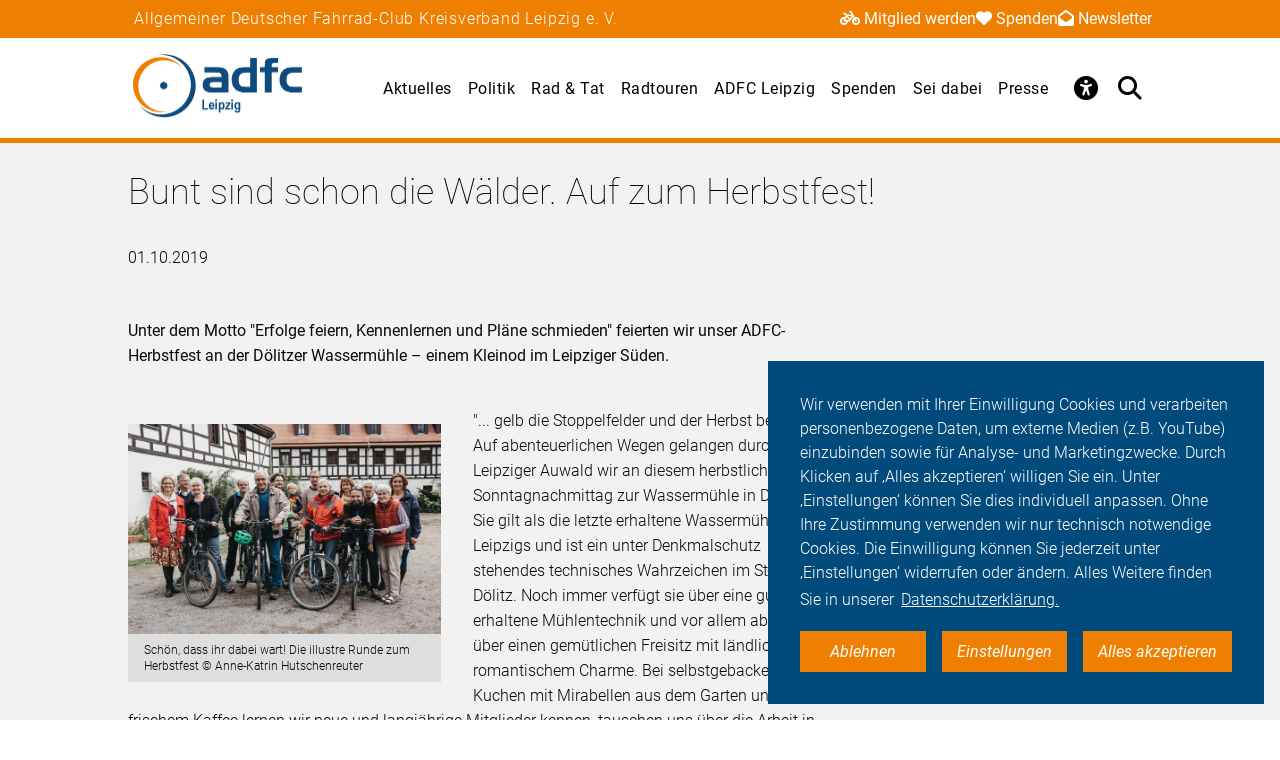

--- FILE ---
content_type: text/html; charset=utf-8
request_url: https://leipzig.adfc.de/veroeffentlichung/bunt-sind-schon-die-waelder-auf-zum-herbstfest
body_size: 9369
content:
<!DOCTYPE html>
<html lang="de" dir="ltr" class="no-js">
<head>

<meta charset="utf-8">
<!-- 
	Umsetzung: Talleux & Zöllner GbR - http://www.talleux-zoellner.de

	This website is powered by TYPO3 - inspiring people to share!
	TYPO3 is a free open source Content Management Framework initially created by Kasper Skaarhoj and licensed under GNU/GPL.
	TYPO3 is copyright 1998-2026 of Kasper Skaarhoj. Extensions are copyright of their respective owners.
	Information and contribution at https://typo3.org/
-->




<meta http-equiv="x-ua-compatible" content="IE=edge">
<meta name="generator" content="TYPO3 CMS">
<meta name="description" content="Unter dem Motto &quot;Erfolge feiern, Kennenlernen und Pläne schmieden&quot; feierten wir unser ADFC-Herbstfest an der Dölitzer Wassermühle – einem Kleinod im Leipziger Süden.">
<meta name="viewport" content="width=device-width, initial-scale=1.0, minimum-scale=1.0, maximum-scale=1.0, user-scalable=no">
<meta property="og:title" content="Bunt sind schon die Wälder. Auf zum Herbstfest!">
<meta property="og:type" content="article">
<meta property="og:url" content="https://leipzig.adfc.de/veroeffentlichung/bunt-sind-schon-die-waelder-auf-zum-herbstfest">
<meta property="og:image" content="https://leipzig.adfc.de/fileadmin/Gliederungen/Pedale/leipzig/_processed_/4/0/csm_herbstfest-adfc_leipzig_b2f714c828.jpg">
<meta property="og:description" content="Unter dem Motto &quot;Erfolge feiern, Kennenlernen und Pläne schmieden&quot; feierten wir unser ADFC-Herbstfest an der Dölitzer Wassermühle – einem Kleinod im Leipziger Süden.">
<meta name="twitter:card" content="summary_large_image">
<meta name="twitter:site" content="@fahrradclub">
<meta name="twitter:title" content="Bunt sind schon die Wälder. Auf zum Herbstfest!">
<meta name="twitter:image" content="https://leipzig.adfc.de/fileadmin/Gliederungen/Pedale/leipzig/_processed_/4/0/csm_herbstfest-adfc_leipzig_b2f714c828.jpg">
<meta name="twitter:image:alt" content="Schön, dass ihr dabei wart! Die illustre Runde zum Herbstfest">
<meta name="twitter:description" content="Unter dem Motto &quot;Erfolge feiern, Kennenlernen und Pläne schmieden&quot; feierten wir unser ADFC-Herbstfest an der Dölitzer Wassermühle – einem Kleinod im Leipziger Süden.
">


<link rel="stylesheet" href="/typo3temp/assets/compressed/merged-b459e9b093df98a333b3211f5befd5d2-ef64ddde7983a92e9a573190fd1c43a9.css?1767623435" media="all">
<link href="/_assets/b541535b6625286377421bb0aecf608e/Css/adfc_solr.css?1727774400" rel="stylesheet" >
<link href="/_assets/f6ef6adaf5c92bf687a31a3adbcb0f7b/Css/news-basic.css?1715710092" rel="stylesheet" >



<script src="/typo3temp/assets/compressed/merged-e0a89e4abb9b41e626c10756bedae82d-4a3cfbcf0dc91374882aeb61c1a0e9ba.js?1734557446"></script>
<script>
/*<![CDATA[*/
/*TS_inlineJS*/
window.addEventListener("load", function(){
window.cookieconsent.initialise({
	container: document.getElementById('body'),
	type: 'noneSettingsAll',
	position: 'bottom-right',
"palette": {
		"popup": {
			
					
							"background": "#004b7c",
							"text": "#ffffff"
						
				
		},
		"button": {
			
					
							"background": "#ee7f00",
							"text": "#ffffff"
						
				
		}
	},
	"content": {
		"message": 'Wir verwenden mit Ihrer Einwilligung Cookies und verarbeiten personenbezogene Daten, um externe Medien (z.B. YouTube) einzubinden sowie für Analyse- und Marketingzwecke. Durch Klicken auf ‚Alles akzeptieren‘ willigen Sie ein. Unter ‚Einstellungen‘ können Sie dies individuell anpassen. Ohne Ihre Zustimmung verwenden wir nur technisch notwendige Cookies. Die Einwilligung können Sie jederzeit unter ‚Einstellungen‘ widerrufen oder ändern. Alles Weitere finden Sie in unserer',
		"dismiss": 'Ablehnen',
		"necessary": 'Notwendig',
		"link": 'Datenschutzerklärung.',
		"allow": 'Alles akzeptieren',
        "external": 'Externe Medien',
		"settings": 'Einstellungen',
        "settingsLink" : '/datenschutz#optinCookieBanner',
		"policy": 'Cookie Einstellungen'
		,"href" : '/datenschutz'
	},
	"elements":{
		"necessary": '<a aria-label="dismiss cookie message" role=button tabindex="0"  data-optingroupid="necessary" class="cc-btn cc-deny tzAllowExclusive">{{necessary}}</a>',
		"dismiss": '<a aria-label="dismiss cookie message" role=button tabindex="0"  data-optingroupid="necessary" class="cc-btn cc-deny tzAllowExclusive">{{dismiss}}</a>',
        "external": '<a aria-label="some cookie message" role=button tabindex="0" data-optingroupid="external_media" class="cc-btn cc-allow tzAllowExclusive">{{external}}</a>',
		"allow": '<a aria-label="allow cookie message" role=button tabindex="0" data-optingroupid="all" class="cc-btn cc-allow tzAllowOptinGroup">{{allow}}</a>',
		"settings": '<a aria-label="cookie message" role=button tabindex="0" target="_blank" href="{{settingsLink}}" class="cc-btn cc-allow">{{settings}}</a>'
	},
	"compliance": {
		"multi": '<div class="cc-compliance cc-highlight">{{necessary}}{{external}}{{allow}}</div>',
		"chooseExternal": '<div class="cc-compliance cc-highlight">{{necessary}}{{external}}</div>',
		"info": '<div class="cc-compliance cc-highlight">{{dismiss}}{{external}}</div>',
        "noneSettingsAll": '<div class="cc-compliance cc-highlight">{{dismiss}}{{settings}}{{allow}}</div>'
	},

});
});


/*]]>*/
</script>

<link rel="apple-touch-icon" sizes="57x57" href="/typo3temp/assets/_processed_/4/0/csm_android-icon-192x192_86e7d64034.png"><link rel="apple-touch-icon" sizes="60x60" href="/typo3temp/assets/_processed_/4/0/csm_android-icon-192x192_9a64387d09.png"><link rel="apple-touch-icon" sizes="72x72" href="/typo3temp/assets/_processed_/4/0/csm_android-icon-192x192_f3a0d814dd.png"><link rel="apple-touch-icon" sizes="76x76" href="/typo3temp/assets/_processed_/4/0/csm_android-icon-192x192_f6b6c618ff.png"><link rel="apple-touch-icon" sizes="114x114" href="/typo3temp/assets/_processed_/4/0/csm_android-icon-192x192_b38f84cf1b.png"><link rel="apple-touch-icon" sizes="120x120" href="/typo3temp/assets/_processed_/4/0/csm_android-icon-192x192_5cf7364f0a.png"><link rel="apple-touch-icon" sizes="144x144" href="/typo3temp/assets/_processed_/4/0/csm_android-icon-192x192_e6d061163b.png"><link rel="apple-touch-icon" sizes="152x152" href="/typo3temp/assets/_processed_/4/0/csm_android-icon-192x192_5d284d6cc7.png"><link rel="apple-touch-icon" sizes="180x180" href="/typo3temp/assets/_processed_/4/0/csm_android-icon-192x192_247528a6ca.png"><link rel="icon" type="image/png" sizes="192x192" href="/_assets/aebc2b0b5a9e866532f3f0462736c6ac/assets/img/fav-icon/android-icon-192x192.png"><link rel="icon" type="image/png" sizes="32x32" href="/_assets/aebc2b0b5a9e866532f3f0462736c6ac/assets/img/fav-icon/android-icon-192x192.png"><link rel="icon" type="image/png" sizes="96x96" href="/typo3temp/assets/_processed_/4/0/csm_android-icon-192x192_ac16781405.png"><link rel="icon" type="image/png" sizes="16x16" href="/typo3temp/assets/_processed_/4/0/csm_android-icon-192x192_128f519cc0.png"><!-- Facebook Pixel Code -->
<script>
$(window).on('optinAllowAnalytics optinAllowfbp', function () {
  !function(f,b,e,v,n,t,s)
  {if(f.fbq)return;n=f.fbq=function(){n.callMethod?
  n.callMethod.apply(n,arguments):n.queue.push(arguments)};
  if(!f._fbq)f._fbq=n;n.push=n;n.loaded=!0;n.version='2.0';
  n.queue=[];t=b.createElement(e);t.async=!0;
  t.src=v;s=b.getElementsByTagName(e)[0];
  s.parentNode.insertBefore(t,s)}(window, document,'script',
  'https://connect.facebook.net/en_US/fbevents.js');
  fbq('init', '269313259231393');
  fbq('track', 'PageView');
});
</script>
<!-- End Facebook Pixel Code --><title> Bunt sind schon die Wälder. Auf zum Herbstfest! - ADFC Leipzig</title><script type="module" src="/_assets/aebc2b0b5a9e866532f3f0462736c6ac/assets/plugins/js/tz_accessibility.js"></script>
<!-- Matomo -->
<script>
  var _paq = window._paq = window._paq || [];
  /* tracker methods like "setCustomDimension" should be called before "trackPageView" */
  _paq.push(["disableCookies"]);
  _paq.push(['trackPageView']);
  _paq.push(['enableLinkTracking']);
  (function() {
    var u="https://stats.adfc.de/stats_live/";
    _paq.push(['setTrackerUrl', u+'matomo.php']);
    _paq.push(['setSiteId', '1931']);
    var d=document, g=d.createElement('script'), s=d.getElementsByTagName('script')[0];
    g.async=true; g.src=u+'matomo.js'; s.parentNode.insertBefore(g,s);
  })();
</script>
<!-- End Matomo Code -->
<link rel="canonical" href="https://leipzig.adfc.de/veroeffentlichung/bunt-sind-schon-die-waelder-auf-zum-herbstfest"/>
</head>
<body id="body" class="pid-1985 ">

<div class="menuspacer" id="menuspacer"></div>

    
<div class="header-container">
    <section class="structure-strip" id="structure-strip">
    <div class="structure-strip-container sectioncontainer">
        <h4>Allgemeiner Deutscher Fahrrad-Club Kreisverband Leipzig e. V.</h4>
        
            <nav class="topnav" aria-label="wichtige Seiten">
                <ul>
                    
                        <li>
                            <a href="https://www.adfc.de/mitgliedschaft/mitglied-werden">
                                <span class="fa-solid fa-bicycle icon"></span>Mitglied werden
                            </a>

                        </li>
                    
                    
                        <li>
                            <a href="/sei-dabei#spenden">
                                <span class="fa-solid fa-heart icon"></span>Spenden
                            </a>
                        <li>
                    
                    
                        <a href="https://leipzig.adfc.de/veroeffentlichung/zum-adfc-leipzig-newsletter">
                            <span class="fa-solid fa-envelope-open icon"></span>Newsletter
                        </a>
                        </li>
                    
                </ul>
            </nav>
        
    </div>
</section>
    <div class="mainnav-container">
        <header>
            <a href="/">
                
                        <img alt="Leipzig e. V." src="/_assets/635188b5a752f64ad5bf4923c12d1bd2/Logos/logo_leipzig_4a887b8a68acf9b04d9d027bddedb06b.png">
                    
            </a>
        </header>
        <nav class="mainnav" aria-label="Hauptmenü">
            
                <button class="access-btn mobile" aria-controls="accessibility-menu" aria-expanded="false"
                        aria-label="Barrierefreiheitsmenü">
                    <i class="fa-solid fa-universal-access" aria-hidden="true"></i>
                </button>
                <button class="search-btn mobile" aria-controls="searchContainer" aria-expanded="false"
                        aria-label="Suche öffnen">
                    <i class="fa-solid fa-magnifying-glass" aria-hidden="true"></i>
                </button>
            
            <button class="burger-btn" aria-controls="mainnavigation" aria-expanded="false"
                    aria-label="Hauptmenü öffnen">
                <i class="fa-solid fa-bars" aria-hidden="true"></i>
                <i class="fa-solid fa-xmark" aria-hidden="true"></i>
            </button>
            <ul id="mainnavigation" class="mainnavigation" tabindex="-1">
                
    <li class="">
        
                <a href="/aktuelles" class="nav-link level-1">Aktuelles</a>
            
    </li>

    <li class="">
        
                <a href="/politik" class="nav-link level-1">Politik</a>
            
    </li>

    <li class="">
        
                <a href="/rad-tat" class="nav-link level-1">Rad &amp; Tat</a>
            
    </li>

    <li class="">
        
                <a href="/radtouren" class="nav-link level-1">Radtouren</a>
            
    </li>

    <li class="">
        
                <a href="/ueber-uns" class="nav-link level-1">ADFC Leipzig</a>
            
    </li>

    <li class="">
        
                <a href="/spenden" class="nav-link level-1">Spenden</a>
            
    </li>

    <li class="">
        
                <a href="/sei-dabei" class="nav-link level-1">Sei dabei</a>
            
    </li>

    <li class="has-submenu">
        
                <a href="/presse" class="nav-link level-1">Presse</a>
            
    </li>

                
                    <li id="accessButton" class="access-btn icon-only hide-mobile" aria-expanded="false">
                        <button aria-expanded="false" aria-label="Öffne Barrierefreiheitsmenü">
                            <i class="fa-solid fa-universal-access" aria-hidden="true"></i>
                            <span class="icon-text">
                            Barriere<br/>freiheit
                                <!--                            -->
                        </span>
                        </button>
                    </li>
                    <li id="searchButton" class="search-btn icon-only" aria-expanded="false">
                        <a href="/suche" class="show-mobile">
                            Suche
                        </a>
                        <button class="hide-mobile" aria-expanded="false">
                            <i class="fa-solid fa-magnifying-glass" aria-hidden="true"></i>
                            <span class="icon-text">
                            Suche</span>
                        </button>

                    </li>
                
            </ul>
        </nav>
    </div>
    <div class="background"></div>
    <div class="container-search-campaign">
        
            <div class="transition-wrapper">
                <nav class="search-container reduced_searchbox" id="searchContainer">
<div id="c2516" class="sectionwrapper"><section id="search" class="search bgdarker zusatzbox vueapp adfc_solr general_search new-menu"
             data-result-types=""><div class="sectioncontainer"><div class="hide_when_reduced"><h1>Ich habe nicht gefunden, was ich gesucht habe:</h1></div><form method="get" class="adfc_solr general_search" action="/suche" data-suggest="/suche?type=7384" data-suggest-header="Top Results" accept-charset="utf-8"><fieldset class="dropdown_keep_open"><div class="transition-wrapper"><div class="input-form input-group"><input type="hidden" name="L" value="0"/><input type="hidden" name="id" value="1962"/><input type="text"
                                   placeholder="Suchen nach &hellip;"
                                   class="input-field input-group-field"
                                   name="tx_solr[q]"
                                   value=""
                                   ref="searchinput"
                                   v-on:focus="show_dropdown = true"
                                   v-on:click="show_dropdown = true"
                                   @keyup="show_suggestions"
                                   @blur="hide_suggestions"
                                   autocomplete="off"/><div class="input-group-button"><button type="submit" class="button-submit"
                                        value="Suchen" ref="submitbutton"
                                        aria-label="Suche starten"><i class="fa-solid fa-arrow-right"
                                                                      aria-hidden="true"></i></button></div><input v-for="param in filter_params" type="hidden" v-bind:name="param.name"
                                   v-bind:value="param.value"/></div></div><suggestionsdropdown :suggestions="suggestions"
                                         @selected="select_suggestion($event)"></suggestionsdropdown></fieldset></form></div></section></div>

</nav>
            </div>
        
        <div id="accessibility-menu" class="accessibility-menu" aria-label="Barrierefreiheit" role="menu">
            <ul class="menu-wrapper sectioncontainer">
                <li class="section">
                    <span id="label-contrast" class="label-access">Kontrastmodus</span>

                    <button type="button" class="adfc-switch contrast-switch" role="switch" aria-checked="false"
                            aria-labelledby="label-contrast">
                        <div class="switch-element">
                        </div>
                    </button>
                    <!--                            <div class="state">-->
                    <!--                                <span class="on" aria-hidden="true">Ein</span>-->
                    <!--                                <span class="off" aria-hidden="true">Aus</span>-->
                    <!--                            </div>-->
                </li>
                <li class="section">
                    <div class="section-label">
                        Textzoom
                    </div>
                    <div class="section-buttons">
                        <button class="btn-access-menu zoom-out">
                            <i class="fa-solid fa-magnifying-glass-minus" aria-hidden="true"
                               aria-label="Textzoom erhöhen"></i>
                        </button>
                        <button class="btn-access-menu zoom-in">
                            <i class="fa-solid fa-magnifying-glass-plus" aria-hidden="true"
                               aria-label="Textzoom erhöhen"></i>
                        </button>
                        <button disabled="disabled" class="btn-access-menu zoom-reset" type="submit" name="" value="">
                            <span class="">1:1</span>
                        </button>
                    </div>
                    <!--                            <div class="state zoom">-->
                    <!--                                <span class="off" aria-hidden="true">Aus</span>-->
                    <!--                            </div>-->
                </li>
            </ul>

        </div>
        
    </div>
</div>






		
		
		<!--TYPO3SEARCH_begin-->
		
<a id="c7167"></a><section class="article news news-single" id="article"><article class="background3"><!-- main text --><div class="no-space-top sectioncontainer nubsigrau"><h1 class="">
                        
                                Bunt sind schon die Wälder. Auf zum Herbstfest!
                            
                    </h1><time>01.10.2019</time><div class="mediencontainerplaceholderside"></div><div class="textcontainer-article"><div class="summarytext"><p>Unter dem Motto "Erfolge feiern, Kennenlernen und Pläne schmieden" feierten wir unser ADFC-Herbstfest an der Dölitzer Wassermühle – einem Kleinod im Leipziger Süden.</p></div><div class="floatimage-container"><figure class="floatimage"><picture><!--[if IE 9]><video style="display: none;"><![endif]--><source media="(min-width: 1024px)" srcset='/fileadmin/Gliederungen/Pedale/leipzig/_processed_/4/0/csm_herbstfest-adfc_leipzig_a81ccd4ecf.jpg'><source media="(min-width: 720px)" srcset='/fileadmin/Gliederungen/Pedale/leipzig/_processed_/4/0/csm_herbstfest-adfc_leipzig_25db7d700b.jpg'><!--[if IE 9]></video><![endif]--><img srcset='/fileadmin/Gliederungen/Pedale/leipzig/_processed_/4/0/csm_herbstfest-adfc_leipzig_101a94eb60.jpg' alt="Schön, dass ihr dabei wart! Die illustre Runde zum Herbstfest" title="Schön, dass ihr dabei wart! " /></picture><figcaption>
					Schön, dass ihr dabei wart! Die illustre Runde zum Herbstfest © Anne-Katrin Hutschenreuter
				</figcaption></figure></div><p>"... gelb die Stoppelfelder und der Herbst beginnt." Auf abenteuerlichen Wegen gelangen durch den Leipziger Auwald wir an diesem herbstlichen Sonntagnachmittag zur Wassermühle in Dölitz. Sie gilt als die letzte erhaltene Wassermühle Leipzigs und ist ein unter Denkmalschutz stehendes technisches Wahrzeichen im Stadtteil Dölitz. Noch immer verfügt sie über eine gut erhaltene Mühlentechnik und vor allem aber auch über einen gemütlichen Freisitz mit ländlich, romantischem Charme. Bei selbstgebackenem Kuchen mit Mirabellen aus dem Garten und frischem Kaffee lernen wir neue und langjährige Mitglieder kennen, tauschen uns über die Arbeit in den aktiven Arbeitsgruppen aus, erfahren tolle Geschichten von vergangenen Radtouren und besprechen neue Projekte. Gut gestärkt nach einem anschließenden Stück Pizza geht es für alle nach diesem bunten Herbstfest wieder nach Hause.</p></div></div><!-- related things --><div class="sectioncontainer"><hr/><div class="article-social-sharing"><p>
                            Den Artikel teilen&nbsp;&nbsp;
                            
                        </p><p><div data-mail-body="Ich habe auf ADFC diesen interessanten Artikel gefunden:" data-mail-url="mailto:" data-orientation="horizontal" data-theme="standard" data-services="[&#039;facebook&#039;,&#039;linkedin&#039;,&#039;mail&#039;,&#039;whatsapp&#039;]" data-lang="de" class="shariff"></div></p><a class="button1" onclick="window.print();"><span>Drucken</span><span class="ti-printer"></span></a></div></div></article></section>


		<div id="canonicalurl">https://leipzig.adfc.de/veroeffentlichung/bunt-sind-schon-die-waelder-auf-zum-herbstfest</div>
		
		
		
<div id="c7013" class="sectionwrapper"><!--TYPO3SEARCH_end--><section class="section-faq zusatzbox no_search" id="c7043"><div class="sectioncontainer"><header><h1 class="">
				Häufige Fragen von Alltagsfahrer*innen
			</h1></header><ul class="accordion layout-0" data-accordion data-allow-all-closed="true"><li class="accordion-item " data-accordion-item
    xmlns="http://www.w3.org/1999/html"><a href="#" class="accordion-title">Welche Vorteile habe ich durch eine Mitgliedschaft im ADFC?</a><div class="accordion-content" data-tab-content><div class="accordion-inner"><div class="text-area"><p>Sie haben zahlreiche konkrete Vorteile. Sie erhalten:</p><p>&nbsp;</p><ul class="listicon2"><li>eine Rechtsschutzversicherung für Rad- und Fußverkehr sowie ÖPNV</li><li>kostenlose Rechtsberatung</li><li>die deutschlandweite ADFC-Pannenhilfe</li><li>zahlreiche Vergünstigungen, bspw. bei CarSharing- und BikeSharing-Angeboten</li><li>Rabatte in ausgewählten Fahrradläden</li><li>Rabatte auf ADFC-Angebote, bspw. bei Vorträgen und Radtouren</li><li>das Mitgliedsmagazin "Radwelt" regelmäßig zugestellt</li></ul><p>&nbsp;</p><p>Durch eine Mitgliedschaft unterstützen Sie den ADFC, sich für die Interessen von Radfahrenden und für einen sicheren und komfortablen Radverkehr einzusetzen und Einfluss auf Bundes-, Landes- und Kommunalebene zu nehmen.</p><p>Überzeugt? <a href="https://www.adfc.de/sei-dabei/mitglied-werden" target="_blank">Hier</a> geht es zum Beitrittsformular.</p></div></div></div></li><li class="accordion-item " data-accordion-item
    xmlns="http://www.w3.org/1999/html"><a href="#" class="accordion-title">Wann kommt das Radtourenprogramm heraus und wo finde ich es?</a><div class="accordion-content" data-tab-content><div class="accordion-inner"><div class="text-area"><p>Das Programm erscheint jedes Jahr im Frühling und ist in der Geschäftsstelle oder auch <a href="https://leipzig.adfc.de/radtouren" target="_blank">online</a> auf unserer Website erhältlich. Außerdem wird es über culturtraeger in Leipzig verteilt.</p></div></div></div></li><li class="accordion-item " data-accordion-item
    xmlns="http://www.w3.org/1999/html"><a href="#" class="accordion-title">Gibt es vom ADFC einen Musterkaufvertrag für den Privatkauf eines gebrauchten Fahrrads?</a><div class="accordion-content" data-tab-content><div class="accordion-inner"><div class="text-area"><p>Ja. Einen Musterkaufvertrag für den privaten Kauf von Gebrauchträdern finden Sie <a href="https://www.adfc.de/artikel/tipps-fuer-den-gebrauchtradkauf" target="_blank">hier</a>. Darin werden persönliche Daten von Verkäufer*in und Käufer*in sowie Details zum Fahrrad und zum Kaufpreis festgehalten.</p></div></div></div></li><li class="accordion-item " data-accordion-item
    xmlns="http://www.w3.org/1999/html"><a href="#" class="accordion-title">Muss ich zwingend auf dem Radweg fahren?</a><div class="accordion-content" data-tab-content><div class="accordion-inner"><div class="text-area"><p>Radwege müssen benutzt werden, wenn dies durch entsprechende Beschilderung angeordnet ist. Sobald Sie auf einem Radweg ein Schild mit weißem Fahrrad auf blauem Grund sehen, müssen Sie zwingend den Radweg benutzen. Dabei ist es egal, ob es sich um einen Radweg handelt, der vom Fußweg getrennt ist, oder um einen gemeinsam genutzten Weg. Es besteht Radwegbenutzungspflicht.</p><p>&nbsp;</p><p>Ohne blaues Schild haben Sie die freie Wahl, ob Sie Fahrbahn oder Radweg benutzen möchten.</p><p>&nbsp;</p><p>Sind Radwege mit Benutzungspflicht nicht nutzbar (Wurzeln, Schnee und Eis, Blätter, Scherben etc.), kann auf die Fahrbahn ausgewichen werden. Ein Ausweichen auf den Gehweg ist allerdings tabu.</p><p>&nbsp;</p><p>In unserem <a href="https://leipzig.adfc.de/artikel/radwegbenutzungspflicht-1" target="_blank">Dossier zur Radwegbenutzungspflicht</a> gibt es weitere Informationen zum Thema und zur Projektgruppe des ADFC, die sich mit der Überprüfung der Benutzungspflicht von Radwegen beschäftigt.</p></div></div></div></li><li class="accordion-item " data-accordion-item
    xmlns="http://www.w3.org/1999/html"><a href="#" class="accordion-title">Dürfen Radwege in beide Richtungen befahren werden?</a><div class="accordion-content" data-tab-content><div class="accordion-inner"><div class="text-area"><p>Nein. Sind auf beiden Straßenseiten Radwege vorhanden, dürfen Sie im Regelfall nur den Radweg benutzen, der in Ihrer Fahrtrichtung rechts liegt. Anderenfalls sind Sie als Geisterfahrer*in auf dem Radweg unterwegs.</p><p>&nbsp;</p><p>Ausnahmen sind erlaubt, wenn der Radweg durch zusätzliche Beschilderung in beide Richtungen frei gegeben ist.</p></div></div></div></li></ul></div><script>var elem = new Foundation.Accordion($(".section-faq ul") , {});</script></section><!--TYPO3SEARCH_begin--></div>



<div id="c7012" class="sectionwrapper"><section id="search" class="search bgdarker zusatzbox vueapp adfc_solr general_search new-menu"
             data-result-types=""><div class="sectioncontainer"><div class="hide_when_reduced"><h1>Ich habe nicht gefunden, was ich gesucht habe:</h1></div><form method="get" class="adfc_solr general_search" action="/suche" data-suggest="/suche?type=7384" data-suggest-header="Top Results" accept-charset="utf-8"><fieldset class="dropdown_keep_open"><div class="transition-wrapper"><div class="input-form input-group"><input type="hidden" name="L" value="0"/><input type="hidden" name="id" value="1962"/><input type="text"
                                   placeholder="Suchen nach &hellip;"
                                   class="input-field input-group-field"
                                   name="tx_solr[q]"
                                   value=""
                                   ref="searchinput"
                                   v-on:focus="show_dropdown = true"
                                   v-on:click="show_dropdown = true"
                                   @keyup="show_suggestions"
                                   @blur="hide_suggestions"
                                   autocomplete="off"/><div class="input-group-button"><button type="submit" class="button-submit"
                                        value="Suchen" ref="submitbutton"
                                        aria-label="Suche starten"><i class="fa-solid fa-arrow-right"
                                                                      aria-hidden="true"></i></button></div><input v-for="param in filter_params" type="hidden" v-bind:name="param.name"
                                   v-bind:value="param.value"/></div></div><suggestionsdropdown :suggestions="suggestions"
                                         @selected="select_suggestion($event)"></suggestionsdropdown></fieldset></form></div></section></div>



<div id="c7011" class="sectionwrapper"></div>


		<!--TYPO3SEARCH_end-->
	
<section class="section-sitenav second-background" id="sitemap">
    <div class="sectioncontainer">
        <nav>
            
<ul id="c1979"><li><a href="/aktuelles" class="header-link">Aktuelles</a></li><li><a href="/aktuelles#c7162" target=""
                               title="Neuigkeiten">
                                Neuigkeiten
                            </a></li><li><a href="/aktuelles#c7075" target=""
                               title="Termine">
                                Termine
                            </a></li><li><a href="/aktuelles#c7074" target=""
                               title="Radtouren">
                                Radtouren
                            </a></li></ul>


<ul id="c7022"><li>Themen</li><li><a href="/rad-tat">Rad &amp; Tat</a></li><li><a href="/politik">Politik</a></li><li><a href="/themen-a-z">Themen A-Z</a></li></ul>


<ul id="c1976"><li><a href="/radtouren" class="header-link">Radtouren</a></li><li><a href="/radtouren#c42103" target=""
                               title=""></a></li><li><a href="/radtouren#c7149" target=""
                               title="Unsere Radtourenprogramme">
                                Unsere Radtourenprogramme
                            </a></li><li><a href="/radtouren#c47805" target=""
                               title="Radtourenleiter*innen gesucht">
                                Radtourenleiter*innen gesucht
                            </a></li><li><a href="/radtouren#c45814" target=""
                               title="Mitradeln">
                                Mitradeln
                            </a></li><li><a href="/radtouren#c45694" target=""
                               title="Radurlaub">
                                Radurlaub
                            </a></li><li><a href="/radtouren#c45813" target=""
                               title="Gruppenangebote">
                                Gruppenangebote
                            </a></li></ul>





<ul id="c1974"><li><a href="/spenden" class="header-link">Spenden</a></li><li><a href="/spenden#c125458" target=""
                               title="Deine Spende macht uns stark!">
                                Deine Spende macht uns stark!
                            </a></li><li><a href="/spenden#c125459" target=""
                               title="Wie kann ich spenden?">
                                Wie kann ich spenden?
                            </a></li></ul>








<ul id="c19756"><li><a href="/ueber-uns" class="header-link">ADFC Leipzig</a></li><li><a href="/ueber-uns#c75488" target=""
                               title="Über den ADFC">
                                Über den ADFC
                            </a></li><li><a href="/ueber-uns#c75487" target=""
                               title="ADFC vor Ort">
                                ADFC vor Ort
                            </a></li><li><a href="/ueber-uns#c75481" target=""
                               title="Blog und Newsletter">
                                Blog und Newsletter
                            </a></li><li><a href="/ueber-uns#c75478" target=""
                               title="Stellenangebote">
                                Stellenangebote
                            </a></li><li><a href="/ueber-uns#c75476" target=""
                               title="Vorstand">
                                Vorstand
                            </a></li><li><a href="/ueber-uns#c75477" target=""
                               title="Geschäftsstelle">
                                Geschäftsstelle
                            </a></li><li><a href="/ueber-uns#c75472" target=""
                               title="ADFC Fördermitglieder">
                                ADFC Fördermitglieder
                            </a></li><li><a href="/ueber-uns#c92631" target=""
                               title="ADFC Leipzig Unterstützer*innen">
                                ADFC Leipzig Unterstützer*innen
                            </a></li><li><a href="/ueber-uns#c75471" target=""
                               title="Kontakt">
                                Kontakt
                            </a></li></ul>


<ul id="c1969"><li><a href="/sei-dabei" class="header-link">Sei dabei</a></li><li><a href="/sei-dabei#c3051" target=""
                               title="ADFC-Mitgliedschaft">
                                ADFC-Mitgliedschaft
                            </a></li><li><a href="/sei-dabei#c7112" target=""
                               title="Als Spender*in">
                                Als Spender*in
                            </a></li><li><a href="/sei-dabei#c7111" target=""
                               title="Als Ehrenamtliche*r">
                                Als Ehrenamtliche*r
                            </a></li><li><a href="/sei-dabei#c7107" target=""
                               title="Als Fördermitglied">
                                Als Fördermitglied
                            </a></li><li><a href="/sei-dabei#c7106" target=""
                               title="Als Pannenhelfer*in">
                                Als Pannenhelfer*in
                            </a></li></ul>


<ul id="c1967"><li><a href="/presse" class="header-link">Presse</a></li><li><a href="/presse#c7100" target=""
                               title="Pressemitteilungen">
                                Pressemitteilungen
                            </a></li><li><a href="/presse#c7051" target=""
                               title="Ansprechpartner*innen">
                                Ansprechpartner*innen
                            </a></li></ul>


        </nav>
    </div>
</section>

        <section class="section-contact">
    <div class="sectioncontainer">
        <header>
            <h3>
                Bleiben Sie in Kontakt
            </h3>
        </header>
        
<div id="c7014" class="sectionwrapper"><ul class="icon_footer" id="c7038"><a href="https://www.facebook.com/leipzig.adfc" target="_blank" rel="noreferrer me" title="Facebook"><span
                            class="ti-facebook"></span></a><a href="https://www.instagram.com/adfc_leipzig/" target="_blank" rel="noreferrer me" title="Instagram"><span
                            class="ti-instagram"></span></a><a href="https://www.youtube.com/channel/UCVQ2nAnLoNwA0K8WKvHJwqQ" target="_blank" rel="noreferrer me" title=""><span
                            class="ti-youtube"></span></a><a href="https://bsky.app/profile/adfcleipzig.bsky.social" target="_blank" rel="noreferrer me" title="Bluesky"><span
                            class="fa-brands fa-bluesky"></span></a><a href="https://loma.ml/profile/adfc_leipzig" target="_blank" rel="noreferrer me" title=""><span
                            class="fa-brands fa-mastodon"></span></a></ul></div>


    </div>
</section>

    
<section class="section-footer" xmlns:f="http://www.w3.org/1999/html">
	<div class="sectioncontainer">
		<ul><li><a href="/impressum">Impressum<span class="ti-angle-right"></span></a></li><li><a href="/datenschutz">Datenschutz<span class="ti-angle-right"></span></a></li></ul>
		<img src="/_assets/aebc2b0b5a9e866532f3f0462736c6ac/assets/img/adfc_svg_gaphics/adfc_logo_white.svg" width="64" height="64" alt="" />
	</div>
</section>
<button href="javascript:void(0)" id="buttonBackToTop" aria-label="Zum Beginn" class="button-primary button-primary--fixed"><span class="ti-angle-up"></span><span></span></button>

<script id="powermail_conditions_container" data-condition-uri="https://leipzig.adfc.de/veroeffentlichung?type=3132"></script>

<script src="/typo3temp/assets/compressed/merged-369c3d8666e88873a3769998b23d0fa2-ca604cb2838c1bea24d46ef70fb7f12b.js?1767623435"></script>
<script src="/typo3temp/assets/compressed/PowermailCondition.min-970929302ff7c759ac04752a00525a27.js?1734557446" defer="defer"></script>
<script src="/typo3temp/assets/compressed/Form.min-f347e77e5a5b6499bab1f10320395941.js?1734557446" defer="defer"></script>
<script src="/_assets/b541535b6625286377421bb0aecf608e/JavaScript/adfc_solr.all.js?1727774400"></script>
<script>
    (function($) {
    let config_url = "?type=1700733335";
        window.tzoptinconfig = {
            getOptInListItems: function () {
                return $.ajax({url: config_url, dataType: 'json'});
            }
        };
    }(jQuery));
</script>
<!-- partial JavaScript -->

<!--newsuid:10311-->
</body>
</html>

--- FILE ---
content_type: application/javascript; charset=utf-8
request_url: https://leipzig.adfc.de/typo3temp/assets/compressed/PowermailCondition.min-970929302ff7c759ac04752a00525a27.js?1734557446
body_size: 1541
content:
!function(){"use strict";function t(t,e){if(!(t instanceof e))throw new TypeError("Cannot call a class as a function")}function e(t,e){for(var i=0;i<e.length;i++){var n=e[i];n.enumerable=n.enumerable||!1,n.configurable=!0,"value"in n&&(n.writable=!0),Object.defineProperty(t,r(n.key),n)}}function i(t,i,n){return i&&e(t.prototype,i),n&&e(t,n),Object.defineProperty(t,"prototype",{writable:!1}),t}function n(t,e,i){return(e=r(e))in t?Object.defineProperty(t,e,{value:i,enumerable:!0,configurable:!0,writable:!0}):t[e]=i,t}function r(t){var e=function(t,e){if("object"!=typeof t||null===t)return t;var i=t[Symbol.toPrimitive];if(void 0!==i){var n=i.call(t,e||"default");if("object"!=typeof n)return n;throw new TypeError("@@toPrimitive must return a primitive value.")}return("string"===e?String:Number)(t)}(t,"string");return"symbol"==typeof e?e:String(e)}function o(t,e){return function(t,e){if(e.get)return e.get.call(t);return e.value}(t,l(t,e,"get"))}function a(t,e,i){return function(t,e,i){if(e.set)e.set.call(t,i);else{if(!e.writable)throw new TypeError("attempted to set read only private field");e.value=i}}(t,l(t,e,"set"),i),i}function l(t,e,i){if(!e.has(t))throw new TypeError("attempted to "+i+" private field on non-instance");return e.get(t)}function u(t,e,i){if(!e.has(t))throw new TypeError("attempted to get private field on non-instance");return i}function s(t,e){if(e.has(t))throw new TypeError("Cannot initialize the same private elements twice on an object")}function c(t,e){s(t,e),e.add(t)}var d=function(){function e(){t(this,e)}return i(e,null,[{key:"hideElement",value:function(t){null!==t&&(t.style.display="none")}},{key:"showElement",value:function(t){null!==t&&(t.style.display="")}}]),e}(),h=new WeakMap,f=new WeakSet,w=new WeakSet,p=new WeakSet,v=new WeakSet,m=new WeakSet,b=new WeakSet,y=new WeakSet,S=new WeakSet,g=new WeakSet,k=new WeakSet,q=new WeakSet,W=new WeakSet,A=new WeakSet,E=new WeakSet,_=new WeakSet,T=new WeakSet,j=new WeakSet,C=new WeakSet,P=i((function e(i){var r,l,d;t(this,e),c(this,C),c(this,j),c(this,T),c(this,_),c(this,E),c(this,A),c(this,W),c(this,q),c(this,k),c(this,g),c(this,S),c(this,y),c(this,b),c(this,m),c(this,v),c(this,p),c(this,w),c(this,f),n(this,"use strict",void 0),d={writable:!0,value:void 0},s(r=this,l=h),l.set(r,d),n(this,"initialize",(function(){var t=this;u(t,w,M).call(t),u(t,f,z).call(t)})),a(this,h,i),o(this,h).powermailConditions=this}));function z(){var t=this;u(this,m,D).call(this).forEach((function(e){e.addEventListener("change",(function(e){u(t,w,M).call(t)}))}))}function M(){var t=this;u(t,v,x).call(t),fetch(u(this,b,F).call(this),{body:new FormData(o(this,h)),method:"post"}).then((function(t){return t.json()})).then((function(e){e.loops>99?console.log("Too much loops reached by parsing conditions and rules. Check for conflicting conditions."):u(t,p,O).call(t,e)})).catch((function(t){console.log(t)}))}function O(t){if(void 0!==t.todo)for(var e in t.todo)for(var i in t.todo[e])for(var n in"hide"===t.todo[e][i]["#action"]&&u(this,k,G).call(this,u(this,j,U).call(this,i)),"un_hide"===t.todo[e][i]["#action"]&&u(this,g,B).call(this,u(this,j,U).call(this,i)),t.todo[e][i])"hide"===t.todo[e][i][n]["#action"]&&u(this,S,N).call(this,n),"un_hide"===t.todo[e][i][n]["#action"]&&u(this,y,L).call(this,n)}function x(){o(this,h).querySelectorAll('[disabled="disabled"]').forEach((function(t){t.removeAttribute("disabled")}))}function D(){return o(this,h).querySelectorAll('input:not([data-powermail-validation="disabled"]):not([type="hidden"]):not([type="submit"]), textarea:not([data-powermail-validation="disabled"]), select:not([data-powermail-validation="disabled"])')}function F(){var t=document.querySelector("[data-condition-uri]");return null===t&&console.log("Tag with data-condition-uri not found. Maybe TypoScript was not included."),t.getAttribute("data-condition-uri")}function L(t){var e=u(this,_,Q).call(this,t);null!==e&&d.showElement(e);var i=u(this,T,R).call(this,t);null!==i&&(i.removeAttribute("disabled"),u(this,W,I).call(this,i))}function N(t){var e=u(this,_,Q).call(this,t);null!==e&&d.hideElement(e);var i=u(this,T,R).call(this,t);null!==i&&(i.setAttribute("disabled","disabled"),u(this,q,H).call(this,i))}function B(t){d.showElement(t)}function G(t){d.hideElement(t)}function H(t){(t.hasAttribute("required")||t.hasAttribute("data-powermail-required"))&&(t.removeAttribute("required"),t.removeAttribute("data-powermail-required"),t.setAttribute("data-powermailcond-required","required"))}function I(t){"required"===t.getAttribute("data-powermailcond-required")&&(u(this,E,K).call(this)||u(this,A,J).call(this))&&t.setAttribute("required","required"),t.removeAttribute("data-powermailcond-required")}function J(){return"data-powermail-validate"===o(this,h).getAttribute("data-powermail-validate")}function K(){return"html5"===o(this,h).getAttribute("data-validate")}function Q(t){var e=u(this,C,V).call(this,t);if(null!==e)return e;var i=u(this,T,R).call(this,t);if(null!==i){var n=i.closest(".powermail_fieldwrap");if(null!==n)return n}return console.log('Error: Could not find field by fieldMarker "'+t+'"'),null}function R(t){var e="tx_powermail_pi1[field]["+t+"]";return o(this,h).querySelector('[name="'+e+'"]:not([type="hidden"])')||o(this,h).querySelector('[name="'+e+'[]"]')}function U(t){return o(this,h).querySelector(".powermail_fieldset_"+t)}function V(t){return o(this,h).querySelector(".powermail_fieldwrap_"+t)}document.querySelectorAll(".powermail_form").forEach((function(t){new P(t).initialize()}))}();
